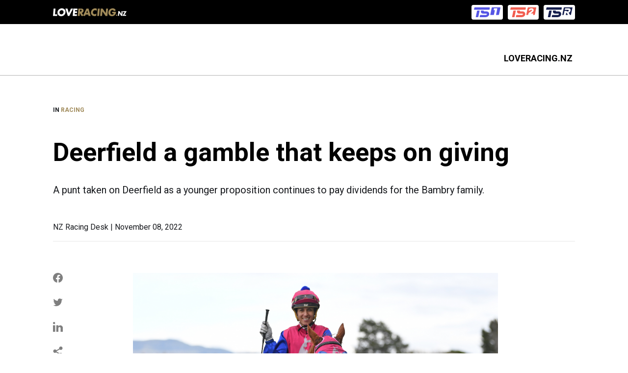

--- FILE ---
content_type: text/html; charset=UTF-8
request_url: https://events.loveracing.nz/news/deerfield-gamble-keeps-giving
body_size: 7033
content:



<!DOCTYPE html>
<html lang="en" dir="ltr" prefix="content: http://purl.org/rss/1.0/modules/content/  dc: http://purl.org/dc/terms/  foaf: http://xmlns.com/foaf/0.1/  og: http://ogp.me/ns#  rdfs: http://www.w3.org/2000/01/rdf-schema#  schema: http://schema.org/  sioc: http://rdfs.org/sioc/ns#  sioct: http://rdfs.org/sioc/types#  skos: http://www.w3.org/2004/02/skos/core#  xsd: http://www.w3.org/2001/XMLSchema# ">
<head>
  <meta charset="utf-8" />
<noscript><style>form.antibot * :not(.antibot-message) { display: none !important; }</style>
</noscript><link rel="canonical" href="https://events.loveracing.nz/news/deerfield-gamble-keeps-giving" />
<link rel="image_src" href="https://events.loveracing.nz/sites/eventsloveracing/files/2022-11/DEERFIELD%20-%20MARTON%20J%20C%204-7-2020%20WITH%20CHRISSY%20BAMBRY%20AND%20PARENTS%20TONY%20%20JUDY%20-%20RACE%20IMAGES%20PHOTO.jpg" />
<meta name="description" content="A punt taken on Deerfield as a younger proposition continues to pay dividends for the Bambry family." />
<meta property="og:site_name" content="LOVERACING.NZ" />
<meta property="og:type" content="website" />
<meta property="og:url" content="https://events.loveracing.nz/news/deerfield-gamble-keeps-giving" />
<meta property="og:title" content="Deerfield a gamble that keeps on giving - LOVERACING.NZ" />
<meta property="og:description" content="A punt taken on Deerfield as a younger proposition continues to pay dividends for the Bambry family." />
<meta property="og:image" content="https://events.loveracing.nz/sites/eventsloveracing/files/2022-11/DEERFIELD%20-%20MARTON%20J%20C%204-7-2020%20WITH%20CHRISSY%20BAMBRY%20AND%20PARENTS%20TONY%20%20JUDY%20-%20RACE%20IMAGES%20PHOTO.jpg" />
<meta property="og:locale" content="en_NZ" />
<meta name="twitter:card" content="summary" />
<meta name="twitter:description" content="A punt taken on Deerfield as a younger proposition continues to pay dividends for the Bambry family." />
<meta name="twitter:title" content="Deerfield a gamble that keeps on giving - LOVERACING.NZ" />
<meta name="twitter:image" content="https://events.loveracing.nz/sites/eventsloveracing/files/2022-11/DEERFIELD%20-%20MARTON%20J%20C%204-7-2020%20WITH%20CHRISSY%20BAMBRY%20AND%20PARENTS%20TONY%20%20JUDY%20-%20RACE%20IMAGES%20PHOTO.jpg" />
<meta name="Generator" content="Drupal 9 (https://www.drupal.org)" />
<meta name="MobileOptimized" content="width" />
<meta name="HandheldFriendly" content="true" />
<meta name="viewport" content="width=device-width, initial-scale=1.0" />

    <title>Deerfield a gamble that keeps on giving - LOVERACING.NZ</title>
    <link rel="stylesheet" media="all" href="/sites/eventsloveracing/files/css/css_9m8-tA3IQf8ThlLQYTTZUyEweCvyR908Tg0XCbKYOfY.css" />
<link rel="stylesheet" media="all" href="/sites/eventsloveracing/files/css/css_eQqj2XFfMkOpqoPnWX8INbUlyeqA5EmvlCal0pvG12w.css" />

      
      
      
  <script>
    window.dataLayer = window.dataLayer || [];
    window.dataLayer.push({
        "pageType": "news_article"
        // Note: pageCategory is inserted via dataLayer.push, as it is not known until the node is loaded.
    });
  </script>

  <script>
      (function (w, d, s, l, i) {
          w[l] = w[l] || [];
          w[l].push({'gtm.start': new Date().getTime(), event: 'gtm.js'});
          var f = d.getElementsByTagName(s)[0],
              j = d.createElement(s),
              dl = l != 'dataLayer' ? '&l=' + l : '';
          j.async = true;
          j.src = 'https://www.googletagmanager.com/gtm.js?id=' + i + dl;
          f.parentNode.insertBefore(j, f);
      })(window, document, 'script', 'dataLayer', 'GTM-PMH9NB');
  </script>
        <link rel="shortcut icon" href="https://events.loveracing.nz/sites/eventsloveracing/files/2021-10/favicon.ico" type="image/vnd.microsoft.icon" />
      </head>
<body class="page-node-type-news_article body node page-node-type-news-article">
  <noscript>
    <iframe height="0" src="https://www.googletagmanager.com/ns.html?id=GTM-PMH9NB"
            style="display:none;visibility:hidden" width="0"></iframe>
  </noscript>

<div class="ubd" aria-hidden="true">
  


<svg  class="ubd__icon page-node-type-news_article body node page-node-type-news-article"

  
  
  
  >
      <use xlink:href="/themes/custom/nztr_theme/dist/icons.svg#error"></use>
</svg>
  <div class="ubd__disclaimer">
    <h6 class="ubd__disclaimer_heading">This website is not compatible with Internet Explorer. Some features might not work correctly in this browser</h6>
    <h6 class="ubd__disclaimer_heading">We recommend that you use the latest version of Chrome, Firefox, Microsoft Edge, or Safari for the best browser experience.</h6>
  </div>
</div>


  <div class="dialog-off-canvas-main-canvas" data-off-canvas-main-canvas>
    



<div  class="layout-container">
              <div class="navigation-ribbon-main">
  <div class="navigation-ribbon-padding-div"></div>
  <div class="navigation-ribbon">
    <div class="navigation-ribbon--wrapper">
      <div class="navigation-ribbon--grid">
        <div class="navigation-ribbon--row logo-visible">
          <div class="navigation-ribbon--col navigation-ribbon--logo">
                          <a href="https://loveracing.nz/" target="_blank">
                
  
<img
   class="network-nav__image"
      src="/themes/custom/nztr_theme/assets/images/loveracing_white_logo.svg"
      alt="Network logo"
    />
              </a>
                      </div>
          <div class="navigation-ribbon--col navigation-ribbon--link-button">
            <div class="trackside-text">
              <strong></strong>
            </div>
            <div class="nav-watch-button-text">
              <a href="https://loveracing.nz/Common/SystemTemplates/Modal/TracksideStream.aspx" target="_blank">
                
  
<img
   class="network-nav-live__image"
      src="/themes/custom/nztr_theme/assets/images/Trackside_1_2024.svg"
      alt="Network logo"
    />
              </a>
              <a href="https://loveracing.nz/Common/SystemTemplates/Modal/TracksideStream.aspx?c=2" target="_blank">
                
  
<img
   class="network-nav-live__image"
      src="/themes/custom/nztr_theme/assets/images/Trackside_2_2024.svg"
      alt="Network logo"
    />
              </a>
              <a href="https://loveracing.nz/TracksideRadio.aspx" target="_blank">
                
  
<img
   class="network-nav-live__image"
      src="/themes/custom/nztr_theme/assets/images/Trackside_Radio.svg"
      alt="Network logo"
    />
              </a>
                                                      </div>
          </div>
        </div>
      </div>
    </div>
  </div>
</div>

                <nav role="navigation" aria-labelledby="block-nztr-theme-main-menu-menu" id="block-nztr-theme-main-menu">
            
  <h2 class="visually-hidden" id="block-nztr-theme-main-menu-menu">Main navigation</h2>
  

        



<div class="full-menu">
  <nav class="main-nav-container">
    <div class="main-nav__wrapper">
      <div class="main-nav__grid">
        <div class="main-nav__logo">
                  </div>
        <div id="main-nav" class="main-nav">
          


    
                          
    
<ul  class="main-menu">
            
<li  class="main-menu__item main-menu__item--0">
                        <div class="main-menu__link-wrapper">
        <a href="https://loveracing.nz/Home.aspx" class="main-menu__link main-menu__link--0">LOVERACING.NZ</a>
              </div>
          </li>
      </ul>
  

          <div class="main-nav-search-button nav-search-toggle" id="main-nav-search-button--large">
            


<svg  class="icon"

  
  
  
  >
      <use xlink:href="/themes/custom/nztr_theme/dist/icons.svg#search"></use>
</svg>
          </div>
          <a href="/meeting-calendar" class="main-nav-calendar-button" id="main-nav-calendar-button--large">
            


<svg  class="icon"

  
  
  
  >
      <use xlink:href="/themes/custom/nztr_theme/dist/icons.svg#calendar"></use>
</svg>
          </a>
                  </div>
      </div>
    </div>
    <div class="main-nav-search-button mobile nav-search-toggle" id="main-nav-search-button--mobile">
      


<svg  class="icon"

  
  
  
  >
      <use xlink:href="/themes/custom/nztr_theme/dist/icons.svg#search"></use>
</svg>
    </div>
    <a href="/meeting-calendar" class="main-nav-calendar-button mobile" id="main-nav-calendar-button--mobile">
      


<svg  class="icon"

  
  
  
  >
      <use xlink:href="/themes/custom/nztr_theme/dist/icons.svg#calendar"></use>
</svg>
    </a>
    <a href="#" id="toggle-expand" class="toggle-expand">
    <span class="toggle-expand__open">
      


<svg  class="toggle-expand__icon"

  
  
  
  >
      <use xlink:href="/themes/custom/nztr_theme/dist/icons.svg#bars"></use>
</svg>
      <span class="toggle-expand__text visually-hidden">Main Menu</span>
    </span>
      <span class="toggle-expand__close">
      


<svg  class="toggle-expand__icon"

  
  
  
  >
      <use xlink:href="/themes/custom/nztr_theme/dist/icons.svg#close"></use>
</svg>
      <span class="toggle-expand__text visually-hidden">Close</span>
    </span>
    </a>
  </nav>
  <div id="overlay"></div>
  



<div  class="navigation-search"
>
  <div class="navigation-search--wrapper">
    <div class="navigation-search--grid">
      <div class="navigation-search--container"
           id="navigation-search-component"
           component_data='{"apiUrl": "/search/v1/", "from": "0", "size": "5"}'
      ></div>
      <div class="navigation-search--close nav-search-toggle">
        


<svg  class="icon"

  
  
  
  >
      <use xlink:href="/themes/custom/nztr_theme/dist/icons.svg#close"></use>
</svg>
      </div>
    </div>
  </div>
  <div class="navigation-search-bottom-marker">
    <div class="navigation-search--overlay" id="navigation-search--overlay">
    </div>
  </div>
</div>
</div>

  </nav>
<div data-drupal-messages-fallback class="hidden"></div>


            
    
    
    
    <div  class="main">
    <a id="main-content" tabindex="-1"></a>        <main role="main"  class="main-content">
            <div>
    <div  id="block-nztr-theme-content" class="block">
  
    
      

<div  role="article" about="/news/deerfield-gamble-keeps-giving" class="news-article-header">
  <div class=news-article-header__wrapper>
    <div class=news-article-header__grid>
      <div class=news-article-header__row>
        <div class=news-article-header__col>
          <div class=news-article-header__category>
            <span>IN </span>
            <a class=news-article-header__category-name href=/news/category/Racing>
              Racing
            </a>
          </div>
          <div class=news-article-header__title>Deerfield a gamble that keeps on giving</div>
                      <div class=news-article-header__summary>A punt taken on Deerfield as a younger proposition continues to pay dividends for the Bambry family.</div>
                    <div class=news-article-header__article-details>
                          NZ Racing Desk  |  
                        November 08, 2022
          </div>
          <div class="horizontal-line"></div>
        </div>
      </div>
    </div>
  </div>
</div>


<div  class="news-article-content">
  <div class=news-article-content__wrapper>
    <div class=news-article-content__grid>
      <div class=news-article-content__row>
        <div class=news-article-content__share-col>
          



<div  class="social-share-links">

    <div class="social-share-links__row">
        

<a
 class="social-share-links__link social-share-links__link--small-primary-icon-right social-share-links__link--facebook"
  target="_blank"
href="https://www.facebook.com/sharer/sharer.php?u=https://events.loveracing.nz/news/deerfield-gamble-keeps-giving"
>
  


<svg  class="link__icon link__icon--left"

  
      aria-labelledby="title-facebookRoundIcon"
  
      aria-describedby="desc-facebookRoundIcon"
  
  >
      <title id="title-facebookRoundIcon">Facebook</title>
        <desc id="desc-facebookRoundIcon">Link to share article on Facebook</desc>
    <use xlink:href="/themes/custom/nztr_theme/dist/icons.svg#facebookRoundIcon"></use>
</svg>
<span class="link-icon-button__label"></span>
</a>

        

<a class="social-share-links__link social-share-links__link--small-primary-icon-right social-share-links__link--twitter" data-share-url="https://events.loveracing.nz/news/deerfield-gamble-keeps-giving" data-share-title="Deerfield a gamble that keeps on giving" href="https://twitter.com/share?text=Deerfield a gamble that keeps on giving&amp;url=https://events.loveracing.nz/news/deerfield-gamble-keeps-giving">
  


<svg  class="link__icon link__icon--left"

  
      aria-labelledby="title-twitterIcon"
  
      aria-describedby="desc-twitterIcon"
  
  >
      <title id="title-twitterIcon">Twitter</title>
        <desc id="desc-twitterIcon">Link to share article on Twitter</desc>
    <use xlink:href="/themes/custom/nztr_theme/dist/icons.svg#twitterIcon"></use>
</svg>
<span class="link-icon-button__label"></span>
</a>

        

<a
 class="social-share-links__link social-share-links__link--small-primary-icon-right social-share-links__link--linkedIn"
  data-share-url="https://events.loveracing.nz/news/deerfield-gamble-keeps-giving"
data-share-title="Deerfield a gamble that keeps on giving"
href="http://www.linkedin.com/shareArticle?mini=true&amp;title=Deerfield a gamble that keeps on giving&amp;url=https://events.loveracing.nz/news/deerfield-gamble-keeps-giving"
>
  


<svg  class="link__icon link__icon--left"

  
      aria-labelledby="title-linkedIn"
  
      aria-describedby="desc-linkedIn"
  
  >
      <title id="title-linkedIn">LinkedIn</title>
        <desc id="desc-linkedIn">Link to share article on Twitter</desc>
    <use xlink:href="/themes/custom/nztr_theme/dist/icons.svg#linkedIn"></use>
</svg>
<span class="link-icon-button__label"></span>
</a>

        <div class="social-share-links--copy-container" id="social-share-links--copy-container">
      <div class="tooltip">
        <span class="tooltip__bubble tooltip__bubble--hide" id="social-share-links--copy-tooltip">Link Copied</span>
        

<a
 class="social-share-links__link social-share-links__link--small-primary-icon-right social-share-links__link--copy"
  data-share-url="https://events.loveracing.nz/news/deerfield-gamble-keeps-giving"
data-share-title="Deerfield a gamble that keeps on giving"
href="https://events.loveracing.nz/news/deerfield-gamble-keeps-giving"
>
  


<svg  class="link__icon link__icon--left"

  
      aria-labelledby="title-share"
  
      aria-describedby="desc-share"
  
  >
      <title id="title-share">Copy</title>
        <desc id="desc-share">Copy article link to clipboard</desc>
    <use xlink:href="/themes/custom/nztr_theme/dist/icons.svg#share"></use>
</svg>
<span class="link-icon-button__label"></span>
</a>
      </div>
    </div>
  </div>
</div>
        </div>
        <div class=news-article-content__content-col>
          <div class=news-article-content__content>
                          <div class="news-article-content__content-col--image"
                   style="background-image: url('/sites/eventsloveracing/files/2022-11/DEERFIELD%20-%20MARTON%20J%20C%204-7-2020%20WITH%20CHRISSY%20BAMBRY%20AND%20PARENTS%20TONY%20%20JUDY%20-%20RACE%20IMAGES%20PHOTO.jpg')">
              </div>
                                      <div class="news-article-content__content-col--image-caption">
                Photo: Race Images
              </div>
                                      <div class="news-article-content__content-col--body">
                

            <div class="text-long"><p>A punt taken on Deerfield as a younger proposition continues to pay dividends for the Bambry family with the promise of more to come from the durable nine-year-old.</p>

<p>The son of Falkirk has posted 13 wins from 50 appearances and has successfully mixed it at the top level with a Listed victory and third placings in the Gr.1 Captain Cook Stakes (1600m) and the Gr.1 Thorndon Mile (1600m).</p>

<p>Trained by part-owner Chrissy Bambry, Deerfield will have the opportunity to add to his record and healthy earnings of just over $350,000 when he runs in Saturday’s Gr.2 Gartshore Tauranga Stakes (1600m).</p>

<p>Deerfield was initially purchased at Karaka for $80,000 by Paul Chow’s Tartan Meadow Bloodstock out of the draft of Phoenix Park.</p>

<p>He was offered on behalf of breeders the Dennis brothers with the chestnut a member of their famous family, as his dam The Dazzler is a half-sister to the dual Group One winner The Jewel.</p>

<p>“We trained him for Paul Chow and he won four races before he hurt himself in behind one day at Otaki,” Bambry said.</p>

<p>“He had to have quite a lengthy period of rehab and we took a punt and bought him off Paul and turned him into a family horse.</p>

<p>“He had to have a pretty thorough rehab and was off the scene for a while. We always thought he had plenty of ability, but never imagined that he would go on to do what he has.</p>

<p>“He’s a bit of a day-to-day prospect ands gets a lot of physio and treatment. He’s a high maintenance horse and obviously worth it.”</p>

<p>Deerfield also thrives on competition and has become a creature of habit.</p>

<p>“He loves his routine and hates going out for a spell. He’s got a paddock he can go out in on the farm and a sand yard he’s happiest in. If you change the routine he lets you know he’s not happy,” Bambry said.</p>

<p>She is hoping for some give in the Tauranga track on Saturday for Deerfield, who will be partnered by Shaun McKay.</p>

<p>“There is a little bit of rain about and it would be nice if that came, although he has proved he can go on top of the ground,” she said.</p>

<p>“He’s more of a weight-for-age horse now as he gets hammered in the weights.”</p>

<p>Bambry also has high hopes for Deerfield’s younger stablemate Opawa Jack, who placed over 1600m at Woodville two runs back before he stepped out over a middle distance at Tauherenikau three days later to break his maiden on Sunday.</p>

<p>“He’s a lovely horse and still a bit green. The only reason I put him in was that I was worried it would rain at Woodville and he doesn’t like wet tracks,” she said.</p>

<p>“He pulled up so well that I thought we might as well back him up and he’s gone out for three weeks now. When he comes back, the plan is to get him on a path to the New Zealand Derby (Gr.1, 2400m).”</p>

<p>Bambry will also have a number of representatives in action at Awapuni on Friday and singled out Sergio as a top chance in the open sprint.</p>

<p>“He has been going super and it’s obviously short of his best, but he turned in a good effort at Wellington,” she said. “He has come back well and I think we are in for an exciting prep with him.”</p>

<p>Sergio finished fourth at his most recent raceday appearance and the son of Swiss Ace has since been kept up to the mark with a trial win at Foxton.</p>

<p>Stablemate Bellacontte will also be in action and following a last-start third at Hastings, Bambry is hoping the Burgundy mare can continue to make the most her remaining racing opportunities.</p>

<p>“She will have another run and she has been scanned in foal to Almanzor so we’ve a few more months with her and would really like to see her make some more progress,” she said.</p>

<p>The four-year-old is a four-time winner, including successes in the Gr.3 Gold Trail Stakes (1200m) and the Listed O’Leary’s Fillies’ Stakes (1200m).</p>
</div>
      
              </div>
                      </div>
        </div>
      </div>
    </div>
  </div>

  
  <div class=news-article-content__wrapper>
    <div class=news-article-content__grid>
      <div class=news-article-content__row>
                <div class=news-article-content__share-col></div>
                <div class=news-article-content__content-col>
          <div class=news-article-content__content>
            <div class=news-article-content__news-tags>
                              


<a
   class="link link--button link--tag"
    href="/news/tags/Deerfield"
>
      Deerfield
  </a>
                              


<a
   class="link link--button link--tag"
    href="/news/tags/Falkirk"
>
      Falkirk
  </a>
                              


<a
   class="link link--button link--tag"
    href="/news/tags/Chrissy+Bambry"
>
      Chrissy Bambry
  </a>
                              


<a
   class="link link--button link--tag"
    href="/news/tags/Paul+Chow"
>
      Paul Chow
  </a>
                              


<a
   class="link link--button link--tag"
    href="/news/tags/Tartan+Meadow+Bloodstock"
>
      Tartan Meadow Bloodstock
  </a>
                              


<a
   class="link link--button link--tag"
    href="/news/tags/Phoenix+Park"
>
      Phoenix Park
  </a>
                              


<a
   class="link link--button link--tag"
    href="/news/tags/The+Dazzler"
>
      The Dazzler
  </a>
                              


<a
   class="link link--button link--tag"
    href="/news/tags/The+Jewel"
>
      The Jewel
  </a>
                              


<a
   class="link link--button link--tag"
    href="/news/tags/Shaun+McKay"
>
      Shaun McKay
  </a>
                              


<a
   class="link link--button link--tag"
    href="/news/tags/Opawa+Jack"
>
      Opawa Jack
  </a>
                              


<a
   class="link link--button link--tag"
    href="/news/tags/Bellacontte"
>
      Bellacontte
  </a>
                              


<a
   class="link link--button link--tag"
    href="/news/tags/Burgundy"
>
      Burgundy
  </a>
                              


<a
   class="link link--button link--tag"
    href="/news/tags/Almanzor"
>
      Almanzor
  </a>
                          </div>
            <div class=news-article-content__share-footer>
              



<div  class="social-share-links">

    <div class="social-share-links__row">
        

<a
 class="social-share-links__link social-share-links__link--small-primary-icon-right social-share-links__link--facebook"
  target="_blank"
href="https://www.facebook.com/sharer/sharer.php?u=https://events.loveracing.nz/news/deerfield-gamble-keeps-giving"
>
  


<svg  class="link__icon link__icon--left"

  
      aria-labelledby="title-facebookRoundIcon"
  
      aria-describedby="desc-facebookRoundIcon"
  
  >
      <title id="title-facebookRoundIcon">Facebook</title>
        <desc id="desc-facebookRoundIcon">Link to share article on Facebook</desc>
    <use xlink:href="/themes/custom/nztr_theme/dist/icons.svg#facebookRoundIcon"></use>
</svg>
<span class="link-icon-button__label"></span>
</a>

        

<a class="social-share-links__link social-share-links__link--small-primary-icon-right social-share-links__link--twitter" data-share-url="https://events.loveracing.nz/news/deerfield-gamble-keeps-giving" data-share-title="Deerfield a gamble that keeps on giving" href="https://twitter.com/share?text=Deerfield a gamble that keeps on giving&amp;url=https://events.loveracing.nz/news/deerfield-gamble-keeps-giving">
  


<svg  class="link__icon link__icon--left"

  
      aria-labelledby="title-twitterIcon"
  
      aria-describedby="desc-twitterIcon"
  
  >
      <title id="title-twitterIcon">Twitter</title>
        <desc id="desc-twitterIcon">Link to share article on Twitter</desc>
    <use xlink:href="/themes/custom/nztr_theme/dist/icons.svg#twitterIcon"></use>
</svg>
<span class="link-icon-button__label"></span>
</a>

        

<a
 class="social-share-links__link social-share-links__link--small-primary-icon-right social-share-links__link--linkedIn"
  data-share-url="https://events.loveracing.nz/news/deerfield-gamble-keeps-giving"
data-share-title="Deerfield a gamble that keeps on giving"
href="http://www.linkedin.com/shareArticle?mini=true&amp;title=Deerfield a gamble that keeps on giving&amp;url=https://events.loveracing.nz/news/deerfield-gamble-keeps-giving"
>
  


<svg  class="link__icon link__icon--left"

  
      aria-labelledby="title-linkedIn"
  
      aria-describedby="desc-linkedIn"
  
  >
      <title id="title-linkedIn">LinkedIn</title>
        <desc id="desc-linkedIn">Link to share article on Twitter</desc>
    <use xlink:href="/themes/custom/nztr_theme/dist/icons.svg#linkedIn"></use>
</svg>
<span class="link-icon-button__label"></span>
</a>

        <div class="social-share-links--copy-container" id="social-share-links--copy-container">
      <div class="tooltip">
        <span class="tooltip__bubble tooltip__bubble--hide" id="social-share-links--copy-tooltip">Link Copied</span>
        

<a
 class="social-share-links__link social-share-links__link--small-primary-icon-right social-share-links__link--copy"
  data-share-url="https://events.loveracing.nz/news/deerfield-gamble-keeps-giving"
data-share-title="Deerfield a gamble that keeps on giving"
href="https://events.loveracing.nz/news/deerfield-gamble-keeps-giving"
>
  


<svg  class="link__icon link__icon--left"

  
      aria-labelledby="title-share"
  
      aria-describedby="desc-share"
  
  >
      <title id="title-share">Copy</title>
        <desc id="desc-share">Copy article link to clipboard</desc>
    <use xlink:href="/themes/custom/nztr_theme/dist/icons.svg#share"></use>
</svg>
<span class="link-icon-button__label"></span>
</a>
      </div>
    </div>
  </div>
</div>
            </div>
          </div>
        </div>
      </div>
    </div>
  </div>
</div>


  
<article  class="related-news-container">
  <div class="related-news-container__wrapper">
    <div class="related-news-container__grid">
      <div class="related-news-container--header-wrapper">
        <div class="related-news-container--heading">
                      
<h2  class="h2">
      Related News
  </h2>
                  </div>
        <div class="related-news-container--cta">
          

<a
 class="link link--small-primary-icon-right"
  href="/news"
>
<span class="link-icon-button__label">View All</span>
  


<svg  class="link__icon link__icon--right"

  
  
  
  >
      <use xlink:href="/themes/custom/nztr_theme/dist/icons.svg#long_left"></use>
</svg>
</a>
        </div>
      </div>
      <div
        class="related-news-container__row related-news-container__row--columns-3">
                              
  
<div class="news-tile-column-wrapper">
  <div  class="news-tile news-tile--col">
    <a href=/news/brothers-chasing-further-nz-honours>
      <div class="news-tile__image news-tile__image--with-overlay" style="background-image: url('https://events.loveracing.nz/sites/eventsloveracing/files/styles/event_image_style/public/2026-01/Torture-Bruno-Cannatelli.JPG')">
        <div class="news-tile__news_category_container">
        <div class="news-tile__news_category_text">Racing</div>
      </div>
    </div>
    </a>
    <div class="news-tile--body">
      <div class="news-tile--body-content">
                    <div class="news-tile__news-date-text">23 January 2026</div>
                          <div class="news-tile__heading">
            <a href=/news/brothers-chasing-further-nz-honours>
              Brothers chasing further NZ honours
            </a>
          </div>
                          <div class="news-tile__body">First-time travellers Arkansaw Kid and Torture will fly the Lindsay Park flag at Ellerslie with a third member of the party to be on hand for the defence of a stable title early next month.</div>
              </div>
    </div>
  </div>
</div>
                      
  
<div class="news-tile-column-wrapper">
  <div  class="news-tile news-tile--col">
    <a href=/news/stakes-assignments-home-and-away-sharrock-share-facebook>
      <div class="news-tile__image news-tile__image--with-overlay" style="background-image: url('https://events.loveracing.nz/sites/eventsloveracing/files/styles/event_image_style/public/2026-01/Ka-Ron-outside-Kinnaird-Peter-Rubery-Race-Images.jpg')">
        <div class="news-tile__news_category_container">
        <div class="news-tile__news_category_text">Racing</div>
      </div>
    </div>
    </a>
    <div class="news-tile--body">
      <div class="news-tile--body-content">
                    <div class="news-tile__news-date-text">23 January 2026</div>
                          <div class="news-tile__heading">
            <a href=/news/stakes-assignments-home-and-away-sharrock-share-facebook>
              Stakes assignments home and away for Sharrock Share on Facebook
            </a>
          </div>
                          <div class="news-tile__body">Saturday is shaping to be a busy day for Allan Sharrock, with stakes assignments both at home and away for the New Plymouth trainer.</div>
              </div>
    </div>
  </div>
</div>
                      
  
<div class="news-tile-column-wrapper">
  <div  class="news-tile news-tile--col">
    <a href=/news/te-akau-seeking-extend-karaka-millions-legacy>
      <div class="news-tile__image news-tile__image--with-overlay" style="background-image: url('https://events.loveracing.nz/sites/eventsloveracing/files/styles/event_image_style/public/2026-01/KINNAIRD-Kenton-Wright-Race-Images_1.jpg')">
        <div class="news-tile__news_category_container">
        <div class="news-tile__news_category_text">Racing</div>
      </div>
    </div>
    </a>
    <div class="news-tile--body">
      <div class="news-tile--body-content">
                    <div class="news-tile__news-date-text">23 January 2026</div>
                          <div class="news-tile__heading">
            <a href=/news/te-akau-seeking-extend-karaka-millions-legacy>
              Te Akau seeking to extend Karaka Millions legacy
            </a>
          </div>
                          <div class="news-tile__body">The Karaka Millions twilight meeting is always a key focus for Te Akau Racing, and they are set to have another strong hand in this year’s edition.</div>
              </div>
    </div>
  </div>
</div>
                        </div>
    </div>
  </div>
</article>

  </div>

  </div>

      </main>
  </div>
            




  
  

      </div>

  </div>


<script type="application/json" data-drupal-selector="drupal-settings-json">{"path":{"baseUrl":"\/","scriptPath":null,"pathPrefix":"","currentPath":"node\/1706","currentPathIsAdmin":false,"isFront":false,"currentLanguage":"en"},"pluralDelimiter":"\u0003","suppressDeprecationErrors":true,"user":{"uid":0,"permissionsHash":"ae01a6528f7db7b6c8052075f28f63769486cb7a2c48858175211f5d2ab6f897"}}</script>
<script src="/sites/eventsloveracing/files/js/js_pYhPUfdsiCTrK2vO_-A05vDOxbIMqibfD_0T3NFxowE.js"></script>
<script src="/themes/custom/nztr_theme/components/01-atoms/images/icons/svgxuse.min.js?t9cr1u" defer></script>
<script src="/sites/eventsloveracing/files/js/js_4cV4YC4Y_9saUhGJXYsgWyVXhWsS7LrMSwhIRMl0Nqg.js"></script>

<script defer src="https://static.cloudflareinsights.com/beacon.min.js/vcd15cbe7772f49c399c6a5babf22c1241717689176015" integrity="sha512-ZpsOmlRQV6y907TI0dKBHq9Md29nnaEIPlkf84rnaERnq6zvWvPUqr2ft8M1aS28oN72PdrCzSjY4U6VaAw1EQ==" data-cf-beacon='{"version":"2024.11.0","token":"a0d351a2b72749e3bbe85bb849c7d4de","r":1,"server_timing":{"name":{"cfCacheStatus":true,"cfEdge":true,"cfExtPri":true,"cfL4":true,"cfOrigin":true,"cfSpeedBrain":true},"location_startswith":null}}' crossorigin="anonymous"></script>
</body>
</html>
